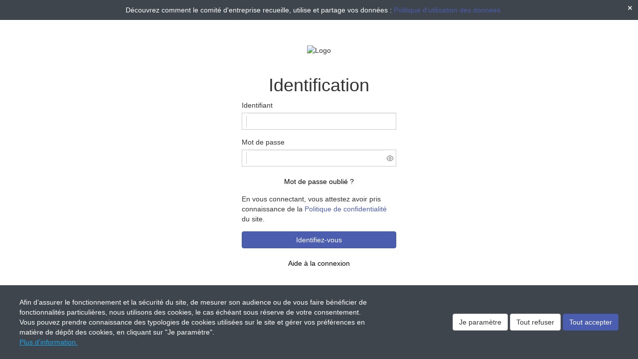

--- FILE ---
content_type: text/css
request_url: https://www.cseairbusatlanticnz.fr/styles/base.css
body_size: 11066
content:
/*
    Document   : base
    Created on : 7 juin 2011, 09:23:33
    Author     : damien
    Description:
        Script CSS de base initialisé avant tous les autres afin que les class puissent etre
		surchargés / modifiés par les scripts CSS qui sont appelés après
*/
.ui-dialog, .ui-dialog.ui-widget.ui-widget-content.ui-corner-all.ui-front.ui-dialog-buttons.ui-draggable.ui-resizable {
	z-index: 1000 !important;
}

.bloc-50 {
    float:left;
    width:50%;
}

.padding {
    padding:10px;
}

.indent {
    padding-left:20px;
}

#menu_horiz_extend, #infoPage_extend, #contenu, #contentBandeauSup{
	position:relative;
}
#header{
	z-index: 10;
}
#contenu{
	z-index:5;
}
div#content div#contentText {
    padding-top:25px;
}
#infoPage table{
    height:100%;
    position:relative;
    z-index: 6;
}
#zoneAccesBandeau{
	top:0px;
	right:0px;
}
#panelChangeTheme{
	position:absolute;
	float:left;
	top:0;
	left:0;
	height:24px;
	background: url(../images/panelChangeTheme.png) bottom right;
	padding:3px 10px 0 2px;
	z-index:600;
}
.panelChangeThemeBox{
	float:left;
	background-image: url(../images/panelChangeThemeBox.png);
	width:14px;
	height:14px;
	margin:0px 1px;
	cursor: pointer;
}

.clear_slide{
	background:none;
}
.zoneModule{
	display:inline-block;
}

#visuelInsertWidget .zoneModule{
	visibility: visible;
}

.article-image {
    margin : 1em;
}
.article-image-right {
    float:right;
    margin-left:25px;
}
.article-image-left {
    float:left;
    margin-right:25px;
}

/**********************************************************
STyle des bloc sans bordure
*****************************************************************/
.blocTopLeft.isZone,
.blocTopRight.isZone,
.blocBottomLeft.isZone,
.blocBottomRight.isZone,
.blocBottom.isZone,
.blocTop.isZone,
.blocLeft.isZone,
.blocRight.isZone{display:none;width:0px;height:0px;background: none;float:left;}
.blocCenter.isZone{background:none;float:left;}

/*******************************************************
	Style des nouveautés en liste
********************************************************/
.divNouvListe{
	text-align:center;
}


/********************************************************
	Style des nouveautés en slide
********************************************************/
.divNouvDefil .ulNouvDefil,.divNouvDefil .ulNouvDefil li{padding:0px;margin:0px;}
.divNouvDefil .ulNouvDefil li{display:block;position:static;}
.divNouvDefil .zonePagerNouvDefil{float:left;margin-left:1px;}
/* class du conteneur */
	.divNouvDefil {float:left;}
/* class de la vignette */
	.divNouvDefil .imgNouvDefil {float:right;text-align: right;padding:5px;}
/* class du texte */
	.divNouvDefil .txtNouvDefil {padding:5px;}
/* class des selecteurs */
	.divNouvDefil .pager-link {display:block;margin:1px 0px;padding:0px 5px;font-weight:bold;}
	.divNouvDefil .pager-link:hover{}
/* class des selecteurs actifs */
	.divNouvDefil .pager-active {}
	.divNouvDefil .pager-active:hover {}

/********************************************************
	Style du nouveau info classique en colonne
********************************************************/

div.container_title {
    background-color: rgba(0,0,0,0.5);
    padding : 2px 0px 4px 0px;
}
div.container_title div.content_title_img {
    color: #fff;
    margin : 0px 4px 0px 4px;
    text-align : justify;
}
img.actu_fleche_titre{display: none;}

/********************************************************
	Style des dernieres petites annonces defilantes
********************************************************/
.divAnnoncesDefil{padding-top:5px;margin:auto;}
.ulAnnoncesDefil, .ulAnnoncesDefil li{padding:0px;margin:0px;}
.ulAnnoncesDefil li{display:block;}
.prixAnnoncesDefil {float:left;}
.labelPrixAnnoncesDefil {font-weight:bold;}
.imgAnnoncesDefil {float:left;height:70px;width:70px;text-align: center;overflow:hidden;margin:4px;background:red;}
.titleAnnoncesDefil{font-weight:bold;}

.ui-state-valide{
	border: 1px solid #278535; background: #DDFFE2; color: #1F642A;


}
.cboxPopup{}

.affHistoPage{
	text-align:right;
	padding-right:15px;
	font-size: 7pt;
}

#zonePictoPage{
	float:left;
	margin-left:5px;
}
div#infoPage #zonePictoPage a img{
	border:none;
	margin:0 2px;
}

#panelRightFixeCenter img{
	border:none;
	margin:2px;
}

.commentIntegre{
	border:none;
	position:absolute;
	bottom:0;
	left:0;
	width:100%;
	text-align:center;
	background: url(../inclusions/jquery/css/images/black_0.5.png);
	color:#FFFFFF;
}

/***************
	Style du bouton slicing meyclub
****************/
/*.slicingFond{
	width:244px;
	height:194px;
	padding:10px;
	background: url('btnMeyclub/fond_btn_meyclub.png') no-repeat;
	 for child absolute position
	position:relative;
}*/
.slicingFond .qitem {
	width:244px;
	height:194px;
	/* required to hide the image after resized */
	overflow:hidden;

	/* for child absolute position */
	position:relative;

	/* display div in line */
	float:left;
}
.slicingFond .qitemContent {
	width:244px;
	height:194px;
	background: url('btnMeyclub/btn_meyclub_down2.png') no-repeat;


	/* required to hide the image after resized */
	overflow:hidden;

	/* for child absolute position */
	position:relative;

	cursor:hand; cursor:pointer;

	display: none;
}

	.slicingFond .qitem img {
		border:0;

		/* allow javascript moves the img position*/
		position:absolute;
		z-index:200;
	}

	.slicingFond .qitem .caption {
		position:absolute;
		z-index:0;
		color:#ccc;
		display:block;
		top:112px;
		left:97px;
	}

		.slicingFond .qitem .caption h4 {
			font-size:18px;
			padding:10px 5px 0 8px;
			margin:0;
			color:#007bc8;
			font-weight:bold;
			text-align:center;
			font-style:italic;
		}

		.slicingFond .qitem .caption p {
			font-size:10px;
			padding:3px 5px 0 8px;
			margin:0;
		}



/* Setting for corners */

.slicingFond .topLeft, .slicingFond .topRight, .slicingFond .bottomLeft, .slicingFond .bottomRight {
	position:absolute;
	float:left;
}

.slicingFond .topLeft .move{
	width:100%;
	height:100%;
	background-position: top left;
}

.slicingFond .topRight .move{
	width:100%;
	height:100%;
	background-position: top right;
}

.slicingFond .bottomLeft .move{
	width:100%;
	height:100%;
	background-position: bottom left;
}

.slicingFond .bottomRight .move{
	width:100%;
	height:100%;
	background-position: bottom right;
}




/***************************************************************************/
.slicingFond .bande {
	position:absolute;
	float:left;
}

.slicingFond .move{
	width:100%;
	height:100%;
}



/********************************************************************************/
/*****   Style du dock a droite ****************/
/********************************************************************************/
.barreLatPanel{
		position: fixed;
		right:0px;
		z-index: 1000;
		width:270px;
		margin-right:-230px;
	}
.barreLatLink{
	display: block;
	float:left;
	width: 40px;
}
.barreLatLink ul{
	list-style: none;
	padding: 0;
	margin: 0;
}
.barreLatLink ul li{
	padding: 0;
	margin: 0;
	display:block;
}
.barreLatLink ul li a{
	width: 40px;
	height: 40px;
	display: block;
	float:left;
	margin-bottom: 2px;
	border:none;
}
.barreLatLink ul li a img{
	border : none;
}
.barreLatContent{
	float:right;
	border-left:solid 10px #FFFFFF;
	width: 220px;
	background:#FFFFFF;
	overflow: hidden;

}
.barreLatContenu{
	margin:10px;
	height:400px;
}


/********************************************************************************/
/*****   Style du slider horisontale ****************/
/********************************************************************************/
.easy-accordion{display:block;position:relative;overflow:hidden;padding:0;margin:0;background:#fff;}
.easy-accordion dt,.easy-accordion dd{margin:0;padding:0}
.easy-accordion dt,.easy-accordion dd{position:absolute}

.easy-accordion dt{
	margin-bottom:0;margin-left:0;z-index:5;
	/* Standar w3c */ transform:rotate(-90deg);
	/* Safari */ -webkit-transform:rotate(-90deg);
	/* Firefox */ -moz-transform:rotate(-90deg);-moz-transform-origin: 20px 0px;
	/* opera */ /*-o-transform:rotate(-90deg);-o-transform-origin: 0px 0px;  */
	-o-transform: translateX(-100%) rotate(-90deg);
	-o-transform-origin: 100% 0%;
	/* Internet Explorer 7- */ filter: progid:DXImageTransform.Microsoft.BasicImage(rotation=3);
	/* Internet Explorer 8+ */-ms-filter: "progid:DXImageTransform.Microsoft.BasicImage(rotation=3)";
	cursor:pointer;height:46px;line-height:44px;text-align:right;padding:0 15px 0 0;font-size:1.1em;font-weight:bold;text-transform:uppercase;letter-spacing:1px;background-color:#fff;color:#444;
	background-image:linear-gradient(left,#CFCFCF, #FFFFFF); /* Norme W3C */
	background-image:-moz-linear-gradient(left,#CFCFCF, #FFFFFF); /* Firefox */
	background-image:-webkit-linear-gradient(left, #CFCFCF, #FFFFFF); /* Chrome, Safari */
	background-image:-o-linear-gradient(left,#CFCFCF, #FFFFFF); /* Opera */
	background-image:-ms-linear-gradient(left,#CFCFCF, #FFFFFF); /* IE */}
.easy-accordion dt.active{cursor:pointer;color:#FFF;background-color:#c2c2c2;border-color:#444;
	background-image:linear-gradient(left,#666666, #c2c2c2); /* Norme W3C */
	background-image:-moz-linear-gradient(left,#666666, #c2c2c2); /* Firefox */
	background-image:-webkit-gradient(linear,left top, right top, #666666, #c2c2c2); /* Chrome, Safari */
	background-image:-o-linear-gradient(left,#666666, #c2c2c2); /* Opera */
	background-image:-ms-linear-gradient(left,#666666, #c2c2c2); /* IE */
}
.easy-accordion dt.active.cadre{
	-moz-border-radius-bottomright: 0; -webkit-border-bottom-right-radius: 0; -khtml-border-bottom-right-radius: 0; border-bottom-right-radius: 0;
	-moz-border-radius-bottomleft: 0; -webkit-border-bottom-left-radius: 0; -khtml-border-bottom-left-radius: 0; border-bottom-left-radius: 0;
}
.easy-accordion dt.hover{color:#777;}
.easy-accordion dt.active.hover{color:#444}

.easy-accordion dd{z-index:1;opacity:0;overflow:hidden;background:#FFFFFF;}
.easy-accordion dd.cadre{-moz-border-radius-bottomleft: 0; -webkit-border-bottom-left-radius: 0; -khtml-border-bottom-left-radius: 0; border-bottom-left-radius: 0; -moz-border-radius-topleft: 0; -webkit-border-top-left-radius: 0; -khtml-border-top-left-radius: 0; border-top-left-radius: 0;	border-left:0;}
.easy-accordion dd.active{opacity:1;}
.easy-accordion dd.no-more-active{z-index:2;opacity:1}
.easy-accordion dd.active{z-index:3}
.easy-accordion dd.plus{z-index:4}
.easy-accordion .slide-number{position:absolute;bottom:0;left:10px;font-weight:normal;font-size:1.1em;
	/* Standar w3c */ transform: rotate(90deg);
	/* Safari */ -webkit-transform: rotate(90deg);
	/* Firefox */ -moz-transform: rotate(90deg);
	/* Internet Explorer */ filter: progid:DXImageTransform.Microsoft.BasicImage(rotation=1);
	/* Internet Explorer 8+ */-ms-filter: "progid:DXImageTransform.Microsoft.BasicImage(rotation=1)";
	color:#444;left:10px;font-weight:bold}

.easy-accordion dd .commentIntegre {text-align:left;}
.easy-accordion dd .commentIntegre div {padding:15px;}
.easy-accordion dd .commentIntegre div h1 {margin-top:0px;}
.easy-accordion .active .slide-number{color:#FFF;}
.easy-accordion dd img{float:right;margin:0 0 0 30px;}
.easy-accordion dd .commentIntegre h1 {color:#FFF}
.easy-accordion .more{padding-top:10px;display:block}

/* -------------- NEW SLIDER HORIZ ------------------------*/
.divNouvDefil.proweb .slide > h2{color:#555555;font-family:"Trebuchet MS", Arial, Helvetica, sans-serif;font-size:10pt;overflow-y:hidden;}
.divNouvDefil.proweb .slide > h2 span{background-image:linear-gradient(left,#BDBDBD, #FFFFFF);background-image:-moz-linear-gradient(left,#BDBDBD, #FFFFFF);background-image:-webkit-gradient(linear,left top, right top, from(#BDBDBD), to(#FFFFFF));background-image:-webkit-linear-gradient(left,#BDBDBD, #FFFFFF);background-image:-o-linear-gradient(left,#BDBDBD, #FFFFFF);background-image:-ms-linear-gradient(left,#BDBDBD, #FFFFFF);filter:progid:DXImageTransform.Microsoft.gradient(startColorstr='#BDBDBD',endColorstr='#FFFFFF', GradientType=1)}
.divNouvDefil.proweb .slide > h2 span:hover{color:#777777;}
.divNouvDefil.proweb .slide > h2.selected{color:#FFFFFF;font-family:"Trebuchet MS", Arial, Helvetica, sans-serif;font-size:10pt;}
.divNouvDefil.proweb .slide > h2.selected span{background-image:linear-gradient(left,#676767, #BDBDBD);background-image:-moz-linear-gradient(left,#676767, #BDBDBD);background-image:-webkit-gradient(linear,left top, right top, #676767, #BDBDBD);background-image:-o-linear-gradient(left,#676767, #BDBDBD);background-image:-ms-linear-gradient(left,#676767, #BDBDBD);filter:progid:DXImageTransform.Microsoft.gradient(startColorstr='#676767',endColorstr='#BDBDBD', GradientType=1)}
.divNouvDefil.proweb .slide > h2.selected span:hover{color:#777777;}
.divNouvDefil.proweb .slide .myContentIntegre a,.divNouvDefil.proweb .slide .myContentIntegre h1{font-weight:bold;font-style:italic;text-decoration:none;}

.divLinkHautPage{text-align:center;}
.spanArticleLinkHautPage{float:right;}

a img{border:none;}


/*--  CSS Webmaster  --*/
/* ---------------------------- Billetterie ------------------------------- */
/* ------ Bloc Entier ------- */
.blocBilletterie{margin-top: 10px;padding-top: 5px;width: 100%;float: left;}
table.blocBilletterie tbody tr th{text-align:left;padding-bottom: 4px;}

.blocBilletterie img.PercTaille{float: left;margin-left: 0px;margin-right: 10px;width: 48%;}
*+html .blocBilletterie img.PercTaille{width:450px;}
.blocBilletterie h3{margin: 0px;}
p.espaceDashed{clear: both;line-height: 5px;}
/* ------ Demi Bloc ------- */
.demiBlocBilletterie{margin-top: 10px;padding-top: 5px;width: 50%; float: left;}
table.demiBlocBilletterie tbody tr th{text-align:left;padding-bottom: 4px;}

.demiBlocBilletterie img.PercTaille{float: left;margin-left: 5px;margin-right: 10px;width: 45%;}
*+html .demiBlocBilletterie img.PercTaille{width:210px;}
.demiBlocBilletterie h3{margin: 0px;}
/* ------ Bloc d'un Tiers ------- */
.tiersBlocBilletterie{margin-top: 10px;padding-top: 5px;width: 31%;float: left;margin-left: 1%;margin-right: 1%;cellpadding: 0px;cellspacing: 0px;}
table.tiersBlocBilletterie tbody tr th{text-align:left;padding-bottom: 4px;}
.tiersBlocBilletterie img.PercTaille{width: 100%;}
*+html .tiersBlocBilletterie img.PercTaille{width:270px;display:block;margin:auto;}
.tiersBlocBilletterie h3{margin: 0px; padding-bottom: 4px;}
/* ------ Bloc de 2 Tiers ------- */
.deuxTiersBlocBilletterie{margin-top: 10px;padding-top: 5px;width: 64%;float: left;margin-left: 1%;margin-right: 1%;cellpadding: 0px;cellspacing: 0px;}
table.deuxTiersBlocBilletterie tbody tr th{text-align:left;padding-bottom: 4px;}
.deuxTiersBlocBilletterie img.PercTaille{width: 100%;}
*+html .deuxTiersBlocBilletterie img.PercTaille{width:590px;display:block;margin:auto;}
.deuxTiersBlocBilletterie h3{margin: 0px; padding-bottom: 4px;}
/* ---- Boutons ---- */
/* ---- Rond ---- */
a.boutonRond:link, a.boutonRond:visited, a.boutonRond:active, a.boutonRond {padding: 5px;text-decoration: none;-webkit-border-radius: 6px;-moz-border-radius: 6px;border-radius: 6px;}
a.boutonRond:hover {padding: 5px;text-decoration: none;-webkit-border-radius: 6px;-moz-border-radius: 6px;border-radius: 6px;}
/* ---- Rectangulaire ---- */
a.boutonRect:link, a.boutonRect:visited, a.boutonRect:active, a.boutonRect {padding: 5px;text-decoration: none;}
a.boutonRect:hover {padding: 5px;text-decoration: none;}
/* ---- Boutons Dégradé ---- */
a.boutonDegrade:link, a.boutonDegrade:visited, a.boutonDegrade:active, a.boutonDegrade {padding: 5px;text-decoration: none;-webkit-border-radius: 6px;-moz-border-radius: 6px;border-radius: 6px;}
a.boutonDegrade:hover {padding: 5px;text-decoration: none;-webkit-border-radius: 6px;-moz-border-radius: 6px;border-radius: 6px;}


/* ---- BARRE UTILISATEURS ---- */
#myBarrePerso, .myBarrePerso{width:100%;height:30px;background: #000000;position:relative;z-index:800;}
#myBarrePersoContent{width:1005px;height:30px;margin:auto;}
#myBarrePersoContentLeft, #myBarrePersoContentRight{list-style: none;margin: 0;padding: 0;}
#myBarrePersoContentRight{ float:right;}
#myBarrePersoContentLeft > li, #myBarrePersoContentRight > li {float:left;display:block;line-height: 30px;height:30px;}

.myBarrePersoText{padding: 0 5px;font-size: 11pt;font-weight: bold; color: #FFFFFF;text-shadow: 1px 1px 2px #333;background: url(../images/barreWidget/fondNom.png);}
.myBarrePersoText a.myBarrePersoLink:link{font-size: 12pt;font-weight: bold; color: #FFFFFF;text-shadow: 1px 1px 2px #333;}
.myBarrePersoText a.myBarrePersoLink:hover{text-shadow:none;}
.myBarrePersoDeco{background: url(../images/barreWidget/fondDeco.png);}

.barreLatDockContenter{position:relative;zoom:1;}
.barreLatDockContenter.selected{background-color:#FFFFFF;}
.barreLatDockContenterPicto{cursor:pointer;display: block;height:30px;width:0px;padding-left:30px;overflow: hidden;background-repeat: no-repeat;font-size: 12pt;font-weight: bold; color: #FFFFFF;text-shadow: 1px 1px 2px #333;}
.barreLatDockContenterPicto.deconnectionPicto{background-image:url(../images/barreWidget/deconnection_over.png);}
.barreLatDockContenterPicto.panierPicto{background-image:url(../images/barreWidget/panier_over.png);}
.barreLatDockContenterPicto.moncomptePicto{background-image:url(../images/barreWidget/moncompte_over.png);}
.barreLatDockContenterPicto.sociauxPicto{background-image:url(../images/barreWidget/sociaux_over.png);}
.barreLatDockContenterPicto.agendaPicto{background-image:url(../images/barreWidget/agenda_over.png);}
.barreLatDockContenterPicto.infoPicto{background-image:url(../images/barreWidget/info_over.png);}
.barreLatDockContenterPicto.chequecadeauPicto{background-image:url(../images/barreWidget/chequecadeau_over.png);position:relative;}
.barreLatDockContenterPicto.subventionPicto{background-image:url(../images/barreWidget/subvention_over.png);position:relative;}
.barreLatDockContenterPicto.MeyclubPicto{background-image:url(../images/barreWidget/Meyclub_over.png);width:132px;height:30px;}
.barreLatDockContenter .rondInfo{position:absolute;top:0px;right:0px;background-image:url(../images/barreWidget/rond.png);width:14px;height:14px;font-size: 10px;text-align: center;line-height: 12px;color: #FFFFFF;font-weight: bold;}
.barreLatDockContenter.selected .barreLatDockContenterPicto.deconnectionPicto{background-image:url(../images/barreWidget/deconnection.png);}
.barreLatDockContenter.selected .barreLatDockContenterPicto.panierPicto{background-image:url(../images/barreWidget/panier.png);}
.barreLatDockContenter.selected .barreLatDockContenterPicto.moncomptePicto{background-image:url(../images/barreWidget/moncompte.png);}
.barreLatDockContenter.selected .barreLatDockContenterPicto.sociauxPicto{background-image:url(../images/barreWidget/sociaux.png);}
.barreLatDockContenter.selected .barreLatDockContenterPicto.agendaPicto{background-image:url(../images/barreWidget/agenda.png);}
.barreLatDockContenter.selected .barreLatDockContenterPicto.infoPicto{background-image:url(../images/barreWidget/info.png);}
.barreLatDockContenter.selected .barreLatDockContenterPicto.chequecadeauPicto{background-image:url(../images/barreWidget/chequecadeau.png);}
.barreLatDockContenter.selected .barreLatDockContenterPicto.subventionPicto{background-image:url(../images/barreWidget/subvention.png);}
.barreLatDockContenter.selected .barreLatDockContenterPicto.MeyclubPicto{background-image:url(../images/barreWidget/Meyclub.png);}
.barreLatDockContent {position:absolute;visibility:hidden;top:30px;left:-1px;border:solid 1px #000000;border-top:none;background: #FFF;z-index:900;width:220px;}
.barreLatDockContent {padding:5px;line-height:15px;}
.barreLatDockContent h2 {line-height: 30px;margin: 0 0 20px 0;}

.formRechBloc #motclefDock{background: none;border:none;margin: 7px 0 0 7px;color:#838383;}
.formRechBloc #btnRechDock {float:right;}

.rouge{
	background-color: red;
	color: #FFFFFF;
}
.btnJq{
	width:16px;
	height:16px;
}
*+html .ui-icon.btnJq{
	text-indent: 0px;
}
img.ui-icon {
  height: 16px;
  width: 16px;
  position: relative;
  display: inline;
}

.gmapCluster{
    color:#FFF;
    text-align:center;
    font-family:'Arial,Helvetica';
    font-size:11px;
    font-weight:bold;
}

.gmapCluster-1{
    background-image:url(../images/gmapGroup1.png);
    line-height:53px;
    width:53px;
    height:52px;
}

.gmapCluster-2{
    background-image:url(../images/gmapGroup2.png);
    line-height:53px;
    width:56px;
    height:55px;
}

.gmapCluster-3{
    background-image:url(../images/gmapGroup3.png);
    line-height:66px;
    width:66px;
    height:65px;
}

/* ***** nouveau paginateur  ***** */
.page_navig_new {
	font-size: 8pt;
	font-weight: bold;
	line-height:15px;
	/*clear:both;*/
}
.page_navig_new li{
	display:block;
	float:left;
	liste-style:none;
}
.page_navig_new .navPage{
	margin-top:6px;
}
.page_navig_new .pointPage{
	display:block;
	margin-top:6px;

}
.page_navig_new .numPage{
	min-width:16px;
	padding:6px 6px;
	border-width:1px;

}
.page_navig_new a.numPage:hover {

}
.page_navig_new a:hover .ui-icon, .page_navig_new .numPage.ui-state-active{
	background-color:#FFFFFF;
	color:#000000;
}
/* *********************************** */


.actuDefilante ul, .actuDefilante li {
    list-style: none;
}

p.preventdefault {
    margin:0px;
    padding: 0px;
}


/******************************************************/
/**  Pub Meyclub HomePage **/
/******************************************************/
.MeyclubHpConteneur .MeyclubHpZoneImg {
    float: left;
    margin-right: 7px;
    margin-bottom: 7px;
}
.MeyclubHpConteneur .MeyclubHpZoneTitle {
    margin-top: 0px;
    margin-bottom: 5px;
    padding-top: 0px;
    font-size: 11pt;
}
.MeyclubHpConteneur .MeyclubHpZoneTexte {

}
.MeyclubHpLi {
    /*background: #C2C2C2;*/
    position:relative;
    text-overflow: ellipsis;
    overflow: hidden;
}
.MeyclubHpConteneur .MeyclubHpZoneVoir {
    float:right;
    text-align:right;
    margin: 10px 5px 0px 0px;
}
.MeyclubHpConteneur .bx-pager {
    position:absolute;
    height:10px;
    bottom: -13px;
    left:2px;
}
.MeyclubHpConteneur .bx-pager a {
    display:block;
    float: left;
    text-indent: -99999px;
    background-image: url('../images/gray_pager_min.png');
    background-position: bottom center;
    width:10px;
    height:10px;
    padding:0px;
    margin: 0px 2px;
}

.MeyclubHpConteneur .bx-pager a.pager-active,
.MeyclubHpConteneur .bx-pager a:hover {
    background-position: top center;
}

#anniversaireDuJourMessage.messageAnniversaire{
	text-align: center;
}

#anniversaireDuJourListe.listeAnniversaire{
	margin-top:5px;
	margin-bottom:5px;
	list-style-type: none;
}

#cookiesInfoBox {
    position: fixed;
    top: 10px;
    right : 10px;
    border-style:solid;
    border-width:1px;
    border-color:#888888;
    color: #666666;
    background:#f5f5f5;
    z-index:9999;
    width: 170px;
    opacity:0.95;
}

#cookiesInfoBox .cookiesInfoBoxClose {
    float:right;
    padding: 10px 5px 5px 15px;
}

#cookiesInfoBox .cookiesInfoBoxClose a {
    text-decoration:none;
    display:block;
    font-size: 12px;
    line-height: 18px;
    width: 18px;
    height: 18px;
    text-align: center;
    cursor:pointer;
    color: #FFFFFF;
    background:#666666;
}

#cookiesInfoBox .cookiesInfoBoxClose a:hover {
    opacity:0.5;
}


#cookiesInfoBox p {
    /*text-align:justify;*/
    margin:0;
    padding:10px;
}

#cookiesInfoBox p a {
    color:#333333;
}
#cookiesInfoBox p a:hover {
    color:#666666;
}

/*********************************************************
 * Style des FAQ/Suggestion
 *********************************************************/
.gpSuggTitre {
    max-width: 500px;
    overflow: hidden;
    text-overflow: ellipsis;
}
.gpSuggSelect {
    width: 90%;
}



#loadingOverlay {
   background: url('../images/barreWidget/fondDeco.png');
   width: 100%;
   height: 100%;
   position: fixed;
   top: 0;
   left: 0;
   z-index: 900;
}

#loadingOverlayImg {
    width:250px;
    height:250px;
    background:url("../images/load.gif") no-repeat center center;
}


#loadingOverlayZone {
    width:250px;
    padding:30px;
    background-color: #FFFFFF;
    border: solid 1px #000;
    margin:auto;
    margin-top:200px;
    text-align: center;
}

.btnGestion,
a.btnGestion,
a.btnGestion:active,
a.btnGestion:visited,
a.btnGestion:link {
    font-weight:bold;
    padding:6px 20px;
    border-style: solid;
    border-width: 1px;
    border-color: #c2c2c2;
    color: #333;
    background: #eeeeee;
    display: inline-block;
    *zoom:1;
    *display:inline;
    text-decoration: none;
    box-sizing: border-box;
    cursor: pointer;
    font-size: 14px;
    line-height: 16px;
	white-space: nowrap;
}

.btnGestion:hover,
a.btnGestion:hover {
    border-color: #aaaaaa;
    color: #333;
    background: #dddddd;
    text-decoration: none;
}

.pwb-glyphs.disabled,
.btnGestion.disabled,
a.btnGestion.disabled {
    border-color: #d2d2d2 !important;
    color: #c2c2c2 !important;
    background: #eeeeee !important;
    cursor: not-allowed !important;
}

.pwb-glyphs.disabled {
    background: none !important;
}

.pwb-glyphs:disabled,
.btnGestion:disabled,
a.btnGestion:disabled {
    border-color: #d2d2d2 !important;
    color: #c2c2c2 !important;
    background: #eeeeee !important;
    cursor: not-allowed !important;
}

.pwb-glyphs:disabled {
    background: none !important;
}

.pwb-glyphs.disabled:hover,
.btnGestion.disabled:hover,
a.btnGestion.disabled:hover {
    border-color: #d2d2d2 !important;
    color: #c2c2c2 !important;
    background: #eeeeee !important;
    cursor: not-allowed !important;
    text-decoration: none;
}
.pwb-glyphs.disabled:hover {
    background: none !important;
}

.pwb-glyphs:disabled:hover,
.btnGestion:disabled:hover,
a.btnGestion:disabled:hover {
    border-color: #d2d2d2 !important;
    color: #c2c2c2 !important;
    background: #eeeeee !important;
    cursor: not-allowed !important;
    text-decoration: none;
}
.pwb-glyphs:disabled:hover {
    background: none !important;
}
.pwb-circle {
    display: inline-block;
    width: 16px;
    height: 16px;
    border: solid 2px;
    border-radius: 10px;
    text-align: center;
    line-height: 16px;
    vertical-align: middle;
    font-size: 13px;
}
.pwb-circle.big {
    width: 40px;
    height: 40px;
    border-radius: 30px;
    line-height: 40px;
    font-size: 20px;
}

.pwb-circle.small {
	width: 12px;
	height: 12px;
	border-radius: 10px;
	line-height: 12px;
	font-size: 9px;
}
.pwb-circle + .pwb-circle {
    margin-left: 5px;
}

.pwb-circle.disabled {
    border-color: #d2d2d2 !important;
    color: #c2c2c2 !important;
    background: #eeeeee !important;
}

.pwb-badge {
	display: inline-block;
	min-width: 10px;
	padding: 3px 7px;
	font-size: 12px;
	font-weight: 700;
	line-height: 1;
	color: #fff;
	text-align: center;
	white-space: nowrap;
	vertical-align: middle;
	background-color: #777;
	border-radius: 10px;
}

.pwb-badge.small {
	padding: 2px 3px;
	font-size: 10px;
}

.push-left {
    float:left;
}
.push-right {
    float:right;
}

/***********************************************************
	input avec boutons + et -
***********************************************************/
.input-plus-moins {
	position:relative;
	height: 26px;
	width: 63px;
}

.input-plus-moins > input {
	text-align: center;
	border: 1px solid #696969 !important;
	bottom: 0;
	height: 26px !important;
	width: 42px !important;
	padding: 0 2px !important;
}

.input-plus-moins > input:focus {
	box-shadow: none !important;
}

.input-plus-moins > div {
	border-right: 1px solid #696969;
	position: absolute;
	cursor: pointer;
	height: 13px;
	width: 22px;
	right: 0;
	text-align: center;
	font-size: 8px;
	line-height: 1.3;
}

.input-plus-moins > div:first-of-type {
	border-top-right-radius: 2px;
	border-top: 1px solid #696969;
	border-bottom: 1px solid #696969;
	top: 0;
}

.input-plus-moins > div:last-of-type {
	border-bottom-right-radius: 2px;
	border-bottom: 1px solid #696969;
	bottom: 0;
}

/********************************
	Normalisation CSS Responsive
*********************************/
#contenu, #content {
    max-width: 1005px;
    width: auto !important;
}

.body-rwd {
	min-width: 319px;
}

.body-rwd .ui-datepicker {
	width: 20em;
	margin-top: -31px;
}

.twbs-content .formContenu {
	margin: 0 15px;
}

/**** Listes ****/
.pwb-block-list {
	margin: 10px 0px 10px 0px;
}

.pwb-block-list-head {
	font-weight: bold;
	margin: 12px 0px 5px 0px;
}

.pwb-block-list-content {
	list-style: none;
	background-color: #f1f1f1;
	box-sizing: border-box;
	padding: 20px 16px 8px 16px;
	margin: 0px 0px 0px 0px;
	color: black;
}

.pwb-block-list-content:empty {
	display: none;
}

.pwb-block-list-content .pwb-block-list-content-line {
	line-height: 22px;
	background-color: #ffffff;
	box-sizing: border-box;
	padding: 9px 7px 7px 7px;
	margin: 0px 0px 12px 0px;
}

.pwb-block-list-content-block {
	position: relative;
	border: 10px solid #F2F2F2;
	padding: 10px;
}

.pwb-block-list-content-block {
	background-color: #FFFFFF;
}

.pwb-block-list-content:after,
.pwb-block-list-content .pwb-block-list-content-line:after {
	content: '';
	height: 0;
	display: block;
	overflow: hidden;
	clear: both;
}

li.pwb-block-list-content-line .pwb-block-list-content-line-btn {
	float: right;
	display: inline-block;
	width: 22px;
	height: 22px;
	text-decoration: none;
	color: inherit;
	cursor: pointer;
	box-sizing: border-box;
	padding: 0px 0px 0px 7px;
	margin: 0px 0px 0px 0px;
	background: none;
	border: 0;
}

li .pwb-block-list-content-line-btn:hover,
li .pwb-block-list-content-line-btn:link,
li .pwb-block-list-content-line-btn:focus {
	text-decoration: none;
}

li.pwb-block-list-content-line .pwb-block-list-content-line-btn.pwb-block-list-content-line-btn-delete:hover {
	color: #ff0c29;
}

a.pwb-block-list-content-line-btn > span {
	line-height: 22px;
}

.pwb-block-list-content-line-icon {
	padding: 0px 9px 0px 0px;
}

#zoneLoadweb_doss_attrib .pwb-block-list-content-line-icon:hover {
	cursor: pointer;
}

.pwb-block-list-content-line .pwb-block-question .fake-radio {
	line-height: normal;
}

.pwb-block-list-content-line-name {
	margin-bottom: 0px;
}

.pwb-block-list-footer {
	list-style: none;
	box-sizing: border-box;
	padding: 8px 16px 8px 16px;
	margin: 0px 0px 0px 0px;
	color: black;
}

.pwb-block-list-footer .pwb-block-list-footer-line {
	line-height: 22px;
	box-sizing: border-box;
	padding: 4px 7px 4px 7px;
	margin: 0px;
}

.pwb-block-list-footer:after,
.pwb-block-list-footer .pwb-block-list-footer-line:after {
	content: '';
	height: 0;
	display: block;
	overflow: hidden;
	clear: both;
}

.pwb-block-list-label {
	font-weight: 600;
	font-style: normal;
}

.pwb-block-list-price,
.pwb-block-list-value {
	float: right;
	text-align: right;
}

.highlight {
	font-weight: bold;
}

@media only screen and (min-width: 768px) {
	.pwb-block-list-content .pwb-block-list-content-line {
		padding-left: 34px;
	}
}


/**** Totaux ****/
.pwb-block-total {
	width: 100%;

	font-weight: bold;
	font-size: 18px;
	line-height: 22px;
	color: #626262;

	box-sizing: border-box;
	padding: 0px 0px 0px 0px;
	margin: 25px 0px 20px 0px;
}

.pwb-block-total:after {
	content: '';
	display: block;
	height: 0;
	overflow: hidden;
	clear: both;
}

.pwb-block-total .pwb-block-total-price {
	float: right;
}

.pwb-block-total .highlight {
	color: #353535;
}

@media only screen and (min-width: 768px) {
	.pwb-block-total {
		float: right;
	}

	.pwb-block-total div.pwb-total-jokerCe {
		margin: 20px 0px 0px 10px;
	}
}


/*** Boutons ***/
.pwb-block-btns {
	clear: both;
	text-align: center;
	box-sizing: border-box;
	padding: 0px 0px 0px 0px;
	margin: 0px 0px 10px 0px;
}

.pwb-block-btns .btn {
	font-weight: 600;
	font-size: 16px;
	line-height: 40px;
	border: none;
	box-sizing: border-box;
	padding: 0px 16px 0px 14px;
	margin: 20px 9px 0px 0px;
}


/*** Formulaires ***/
.pwb-block-form,
.pwb-block-question {
    position: relative;
}

.pwb-block-form {
	margin: 15px 0;
}

.pwb-block-form-head {
    margin-bottom: 15px;
}

.pwb-title-block,
a.pwb-title-block:link,
a.pwb-title-block:hover,
a.pwb-title-block:active,
a.pwb-title-block:visited,
a.pwb-title-block:focus {
	border-bottom: 1px solid #000000;
	padding-bottom: 3px;
	display: block;
	text-decoration: none;
	color: inherit;
}

.pwb-block-form-content {
    padding-left: 5px;
    padding-right: 5px;
    position: relative;
}

.pwb-block-question > label.control-label {
    text-align: left !important;
}

.pwb-block-question .radio label {
	padding-left: 0;
	margin-right: 10px;
}

.pwb-title-block {
    border-bottom: 1px solid #000000;
	padding-bottom: 3px;
}

.pwb-block-form.collapsible .pwb-block-form-head .pwb-title-block.collapsed .pwb-block-form-head-arrow:after {
	font-family: 'Glyphicons Halflings';
	content: "\e258";
	float: right;
}

.pwb-block-form.collapsible .pwb-block-form-head .pwb-title-block .pwb-block-form-head-arrow:after {
	font-family: 'Glyphicons Halflings';
	content: "\e259";
	float: right;
}

.twbs-content .pwb-control-label {
	text-align: left !important;
}

.pwb-block-status {
	position: absolute;
	right: -10px;
	top: 0;
}

.twbs-content .form-group.pwb-no-margin-bottom {
	margin-bottom: 0 !important;
}

.twbs-content .help-block {
	font-size: 11px;
}

#zone-info-mdp .help-block {
	margin-top: 0 !important;
}

.twbs-content .lecture {
	border: none !important;
	background: none !important;
	-moz-box-shadow: none !important;
	-webkit-box-shadow: none !important;
	-o-box-shadow: none !important;
	box-shadow: none !important;
}

.twbs-content .pwb-block-seniority {
	background-color: grey !important;
	color: white;
	line-height: 30px;
	padding: 1px;
}

.twbs-content .pwb-block-seniority:nth-child(2n+1) {
	margin-left: 7px;
	margin-right: 2px;
}

.twbs-content .pwb-block-seniority:first-child {
	margin-left: 0 !important;
}

.twbs-content a.btn {
	text-decoration: none;
}

.twbs-content .pwb-input-group-btn-vertical {
	position: relative;
	white-space: nowrap;
	width: 1%;
	vertical-align: middle;
	display: table-cell;
}
.twbs-content .pwb-input-group-btn-vertical.lecture {
	display: none;
}
.twbs-content .pwb-input-group-btn-vertical > .btn {
	display: block;
	float: none;
	width: 100%;
	max-width: 100%;
	padding: 8px;
	margin-left: -1px;
	position: relative;
	border-radius: 0;
	border: 1px solid #a7a7a7;
}
.twbs-content .pwb-input-group-btn-vertical > .btn:first-child {
	border-top-right-radius: 4px;
}
.twbs-content .pwb-input-group-btn-vertical > .btn:last-child {
	margin-top: -2px;
	border-bottom-right-radius: 4px;
}
.twbs-content .pwb-input-group-btn-vertical i {
	position: absolute;
	top: 3px;
	left: 3px;
	font-size: 10px;
	color: #555555;
}

.pwb-block-form-multi-input-line > div > input {
	padding: 6px 3px !important;
}

.body-legacy .pwb-block-form-multi-input-line > div > input {
	padding: 6px 2px !important;
}

.pwb-form-multi-input-inline {
	float: left;
}

.pwb-block-rib-etab,
.pwb-block-rib-guichet {
	width: 22%;
}

.pwb-block-rib-compte {
	width: 44%;
}
.body-legacy .pwb-block-rib-compte {
	width: 45%;
}

.pwb-block-rib-cle {
	width: 11%;
}

.pwb-block-content-cols-quotient {
	width: 100%;
}

.pwb-block-col-quotient {
	width: 20%;
	float: left;
	position: relative;
	min-height: 1px;
	padding-right: 10px;
	padding-left: 10px;
	border-right: 1px solid #000;
}

.pwb-block-col-quotient:last-child {
	border: none;
}

.body-legacy .pwb-block-col-quotient .btn {
	font-weight: normal;
}

.form-group.has-error .input-group-btn > .btn {
	color: #a94442 !important;
	border-color: #a94442 !important;
}

span.pwb-input-mandatory {
	color: red;
}

span.pwb-input-validation {
	color: green;
}

.body-legacy .twbs-content .form-horizontal .has-feedback .form-control-feedback *,
.body-legacy .twbs-content .form-inline .has-feedback .form-control-feedback * {
	line-height: inherit;
}

.body-legacy .twbs-content .form-horizontal .form-group select.form-control {
	padding: 0px 3px;
}

#zone-info-documents .pwb-line-buttons .zone-input-file-button,
.pwb-block-question .pwb-line-buttons .zone-input-file-button,
.uploaderButton-file-block-form-content .pwb-line-buttons .zone-input-file-button {
	margin-left: 5px;
}

#zone-info-documents .pwb-line-buttons .zone-input-file-button .accepted-type,
.pwb-block-question .pwb-line-buttons .zone-input-file-button .accepted-type,
.uploaderButton-file-block-form-content .pwb-line-buttons .zone-input-file-button .accepted-type {
	padding: 0px;
}

.ui-dialog .pwb-block-question .pwb-line-buttons > a,
.ui-dialog .pwb-block-question .pwb-line-buttons #uploaderButton-file-conteneur {
	display: block;
	margin-top: 4px;
	margin-left: 0px;
	float : left;
	clear : both;
}

.ui-dialog .pwb-block-question .pwb-line-buttons .zone-input-file-button {
	margin-left: 0px;
}

@media (min-width: 1024px) {
    .container{
        width: 100% !important;
    }
}

@media (max-width: 1023px) and (min-width: 768px) {
	.twbs-content .pwb-control-label {
		margin-bottom: 5px;
	}

	.pwb-block-content-cols-quotient {
		width: 50%;
	}

    .pwb-block-col-quotient {
        width: 50%;
        padding-left: 15px;
        padding-right: 15px;
        margin-bottom: 15px;
    }

    .pwb-block-col-quotient:nth-child(2n) {
        border: none;
    }
}

@media (max-width: 767px) {
	.pwb-block-rib-etab,
	.pwb-block-rib-guichet {
		width: 19%;
		margin-right: 15px;
	}

	.pwb-block-rib-compte {
		width: 34%;
		margin-right: 15px;
	}

	.pwb-block-rib-cle {
		width: 12%;
	}

	.pwb-block-col-quotient {
		width: 100%;
		padding-left: 15px;
		padding-right: 15px;
		margin-bottom: 15px;
		border: none;
	}

    .twbs-content .pwb-line-buttons .btn {
		margin-top: 10px;
	}

	#zone-info-documents .pwb-line-buttons > span,
	#zone-info-documents .pwb-line-buttons #uploaderButton-file-conteneur,
	.pwb-block-question .pwb-line-buttons > a,
	.pwb-block-question .pwb-line-buttons #uploaderButton-file-conteneur,
	.uploaderButton-file-block-form-content .pwb-line-buttons #uploaderButton-file-conteneur {
		display: block;
		margin-top: 4px;
		margin-left: 0px;
		float : left;
		clear : both;
	}

	#zone-info-documents .pwb-line-buttons .zone-input-file-button,
	.pwb-block-question .pwb-line-buttons .zone-input-file-button,
	.uploaderButton-file-block-form-content .pwb-line-buttons #uploaderButton-file-conteneur {
		margin-left: 0px;
	}
}

#popup_message_zone ul,
#zone-champ-en-attente ul {
	margin: 0 0 10px 0 !important;
	padding: 0 !important;
	list-style-type: none !important;
}

#popup_message_zone {
	background: inherit;
	background-color: #d9534f;
	border: none !important;
	color: #FFFFFF;
	-webkit-border-radius: 4px;
	-moz-border-radius: 4px;
	border-radius: 4px;
}

#popup_message_zone:before {
	content: "";
	position: absolute;
	bottom: -10px;
	width: 0;
	height: 0;
	border-left: 10px solid transparent;
	border-right: 10px solid transparent;
	border-top: 10px solid #d9534f;
}

#zone-champ-en-attente {
	background: inherit;
	background-color: #5cb85c;
	border: none !important;
	color: #FFFFFF;
	position: relative;
	-webkit-border-radius: 4px;
	-moz-border-radius: 4px;
	border-radius: 4px;
}

#zone-champ-en-attente:before {
	content: "";
	position: absolute;
	bottom: -10px;
	width: 0;
	height: 0;
	border-left: 10px solid transparent;
	border-right: 10px solid transparent;
	border-top: 10px solid #5cb85c;
}

#zone-champ-en-attente label {
	color: #FFFFFF;
}

#popup_message_zone .champ-oblig-msg {
	padding: 0 !important;
}

#popup_message_zone .pwb-block-form.collapsible,
#zone-champ-en-attente .pwb-block-form.collapsible {
	margin: 0 !important;
}

#popup_message_zone .pwb-block-form-head,
#zone-champ-en-attente .pwb-block-form-head {
	margin: 0 !important;
}

#popup_message_zone .pwb-block-form-head .pwb-title-block,
#zone-champ-en-attente .pwb-block-form-head .pwb-title-block {
	border-bottom: 0px !important;
}

body .maclass {

}
.clear {
	clear: both;
}

/*** Petites annonces ***/
.twbs-content .img-thumbnail-small {
	display: inline-block;
	padding: 4px;
	line-height: 1.42857143;
	max-width: 100%;
	height: auto;
	opacity: 0.5;
	filter: alpha(opacity=50); /* For IE8 and earlier */
}

.twbs-content .img-thumbnail-small:hover,
.twbs-content .img-thumbnail-small.selected{
	opacity: 1;
	filter: alpha(opacity=100); /* For IE8 and earlier */
}

.twbs-content .img-thumbnail-mini {
	display: none;
	margin-top : 5px;
	padding: 4px;
	-webkit-border-radius: 10px;
	-moz-border-radius: 10px;
	border-radius: 10px;
	border: 3px solid #26788a;
	background-color: #ffffff;
}

.twbs-content .img-thumbnail-mini:hover,
.twbs-content .img-thumbnail-mini.selected{
	background-color: #26788a;
}

@media only screen and (max-width: 768px) {
	.twbs-content .img-thumbnail-small {
		display: none;
	}

	.twbs-content .img-thumbnail-mini {
		display: inline-block;
	}
}

/* Fil d'arianne. */
.accueil-page #pwb-site-breadcrumb {
    display: none;
}

#fil_ariane li {
    display: inline;
    cursor: pointer;
}

#fil_ariane ul {
    display: inline;
    padding: 0px;
    margin: 0px;
    list-style: none;
}

/* Modal responsive. */
.modal-content {
	max-height: -webkit-calc(100vh - 20px); /* Le 20px correspond à l'addition des margins du parent */
	max-height: calc(100vh - 20px); /* Le 20px correspond à l'addition des margins du parent */
	overflow: auto;
}

.bold-notification{
	font-weight: bold;
}

.non-read-notification[data-notification]:after {
	position: absolute;
	content: attr(data-notification);
	background: #FF0000;
	border-radius: 50%;
	color: transparent;
	height: 12px;
	width: 12px;
	font-size: small;
}

.ui-autocomplete {
	text-align: initial;
}

.auto-fix-height .row {
	display: flex;
	flex-wrap: wrap;
}

.auto-fix-height .row > [class*='col-'] {
	display: flex;
	flex-direction: column;
}

.auto-fix-height .row > [class*='col-'] > .ge-content {
	height: 100%;
}

.auto-fix-height .row:before,
.auto-fix-height .row:after {
	display: none;
}

/* event connection for Happly */
.ui-dialog[data-event-name="D&eacute;couvrez Happly"] {
	position: fixed;
	overflow: auto;
	overflow-x: hidden;
	top: 0 !important;
	left: 0 !important;
	width: 96vw !important;
	max-width: 768px;
	max-height: 96vh !important;
	margin: 24px 0 auto calc(50vw - 384px);
}

@media only screen and (max-width: 768px) {
	.ui-dialog[data-event-name="D&eacute;couvrez Happly"] {
		width: 96vw !important;
		max-width: calc(100vw - 48px) !important;
		margin: 24px;
	}
}
.discover-happly .discover-happly--hero {
	height: 342px;
	background-image: url('https://www.meyclub.net/happly/login-event/illustration--desktop.png');
	background-position: bottom right;
	background-repeat: no-repeat;
	padding: 90px 0 0 0;
}

.discover-happly .discover-happly--hero h1 {
	max-width: 453px;
	font-size: 36px;
	font-weight: bold;
	line-height: 48px;
	color: #162056;
}

@media only screen and (max-width: 768px) {
	.discover-happly .discover-happly--hero {
		background-image: url('https://www.meyclub.net/happly/login-event/illustration--mobile.png');
		padding-top: 0px;
	}

	.discover-happly .discover-happly--hero h1 {
		font-size: 24px;
		line-height: 36px;
	}
}

.discover-happly .discover-happly--how-to-connect {
	color: #fff;
	background-color: #162056;
	border-radius: 12px;
	padding: 16px 9px;
	margin-top: -10px;
}

@media only screen and (max-width: 768px) {
	.discover-happly .discover-happly--how-to-connect {
		margin-top: -6px;
	}
}

.discover-happly .discover-happly--how-to-connect .connect-to-happly--first-step,
.discover-happly .discover-happly--how-to-connect .connect-to-happly--second-step,
.discover-happly .discover-happly--how-to-connect .connect-to-happly--third-step {
	display: flex;
}

.discover-happly .discover-happly--how-to-connect .step-id {
	margin-right: 16px;
}

.discover-happly .discover-happly--how-to-connect .step-number {
	display: block;
	width: 46px;
	height: 46px;
	font-size: 28px;
	font-weight: bold;
	line-height: 42px;
	text-align: center;
	border: 1px solid #ffffff;
	border-radius: 12px;
	padding: 0;
	margin: 0;
}

.discover-happly .discover-happly--how-to-connect .step-detail .step-text {
	display: flex;
	align-items: center;
	min-height: 46px;
	font-size: 14px;
	font-weight: bold;
	padding: 0;
	margin: 0;
}

.discover-happly .discover-happly--how-to-connect .step-detail .step-description {
	margin-top: 8px;
}

.discover-happly .discover-happly--how-to-connect .step-detail .step-description .link-to-store {
	display: block;
	margin-bottom: 8px;
}

.discover-happly .discover-happly--how-to-connect .step-detail .step-description .happly-code {
	display: flex;
	align-items: center;
	justify-content: center;
	min-height: 40px;
	font-size: 16px;
	font-weight: bold;
	line-height: 24px;
	color: #ffffff;
	border: 2px solid #EBEDF9;
	border-radius: 12px;

}

.discover-happly .discover-happly--how-to-connect .step-detail .step-description .where-to-find-happly-code-otherwise {
	font-size: 12px;
	line-height: 18px;
}

.discover-happly .discover-happly--how-to-connect .step-detail .step-description .where-to-find-happly-code-otherwise  .go-to-account-details,
.discover-happly .discover-happly--how-to-connect .step-detail .step-description .where-to-find-happly-code-otherwise  .go-to-account-details:link,
.discover-happly .discover-happly--how-to-connect .step-detail .step-description .where-to-find-happly-code-otherwise  .go-to-account-details:active,
.discover-happly .discover-happly--how-to-connect .step-detail .step-description .where-to-find-happly-code-otherwise  .go-to-account-details:visited {
	color: #ffffff;
	text-decoration: underline;
}

.discover-happly .discover-happly--how-to-connect .step-detail .step-description .where-to-find-happly-code-otherwise  .go-to-account-details:focus,
.discover-happly .discover-happly--how-to-connect .step-detail .step-description .where-to-find-happly-code-otherwise  .go-to-account-details:hover {
	background-color: #0f1221;
}

.discover-happly .discover-happly--how-to-connect .connect-to-happly--third-step .password-illustration {
	margin-top: 8px;
}

.discover-happly .discover-happly--more-about-it .more-about-happly--texts {
	text-align: right;
}

.discover-happly .discover-happly--more-about-it .more-about-happly--texts .more-about-text-one,
.discover-happly .discover-happly--more-about-it .more-about-happly--texts .more-about-text-two {
	font-size: 14px;
	font-weight: 600;
	line-height: 20px;
	color: #162056;
}

.discover-happly .discover-happly--more-about-it .more-about-happly--texts .more-about-text-one {
	font-size: 18px;
	font-weight: bold;
	line-height: 28px;
}

.discover-happly .discover-happly--more-about-it .more-about-happly--call-to-action {
	display: flex;
	align-items: center;
}

.discover-happly .discover-happly--more-about-it .more-about-happly--call-to-action a.go-to-happly-landing-page,
.discover-happly .discover-happly--more-about-it .more-about-happly--call-to-action a.go-to-happly-landing-page:link,
.discover-happly .discover-happly--more-about-it .more-about-happly--call-to-action a.go-to-happly-landing-page:active,
.discover-happly .discover-happly--more-about-it .more-about-happly--call-to-action a.go-to-happly-landing-page:visited {
	cursor: pointer;
	display: flex;
	align-items: center;
	width: fit-content;
	min-height: 40px;
	font-size: 14px;
	font-weight: 600;
	color: #162056;
	border: 2px solid #162056;
	border-radius: 8px;
	background-color: transparent;
	padding: 8px 12px;
}

.discover-happly .discover-happly--more-about-it .more-about-happly--call-to-action a.go-to-happly-landing-page:focus,
.discover-happly .discover-happly--more-about-it .more-about-happly--call-to-action a.go-to-happly-landing-page:hover {
	color: #ffffff;
	background-color: #162056;
}

.discover-happly .discover-happly--more-about-it .more-about-happly--call-to-action a.go-to-happly-landing-page span {
	background-image: url([data-uri]);
	background-position: left center;
	background-repeat: no-repeat;
	padding-left: 21px;
}

.discover-happly .discover-happly--more-about-it .more-about-happly--call-to-action a.go-to-happly-landing-page:focus span,
.discover-happly .discover-happly--more-about-it .more-about-happly--call-to-action a.go-to-happly-landing-page:hover span {
	background-image: url('[data-uri]');
}

@media only screen and (max-width: 768px) {
	.discover-happly .discover-happly--more-about-it {
		flex-direction: column;
		justify-content: center;
	}

	.discover-happly .discover-happly--more-about-it .more-about-happly--texts .more-about-text-one,
	.discover-happly .discover-happly--more-about-it .more-about-happly--texts .more-about-text-two {
		text-align: center;
	}

	.discover-happly .discover-happly--more-about-it .more-about-happly--call-to-action {
		justify-content: center;
	}
}
